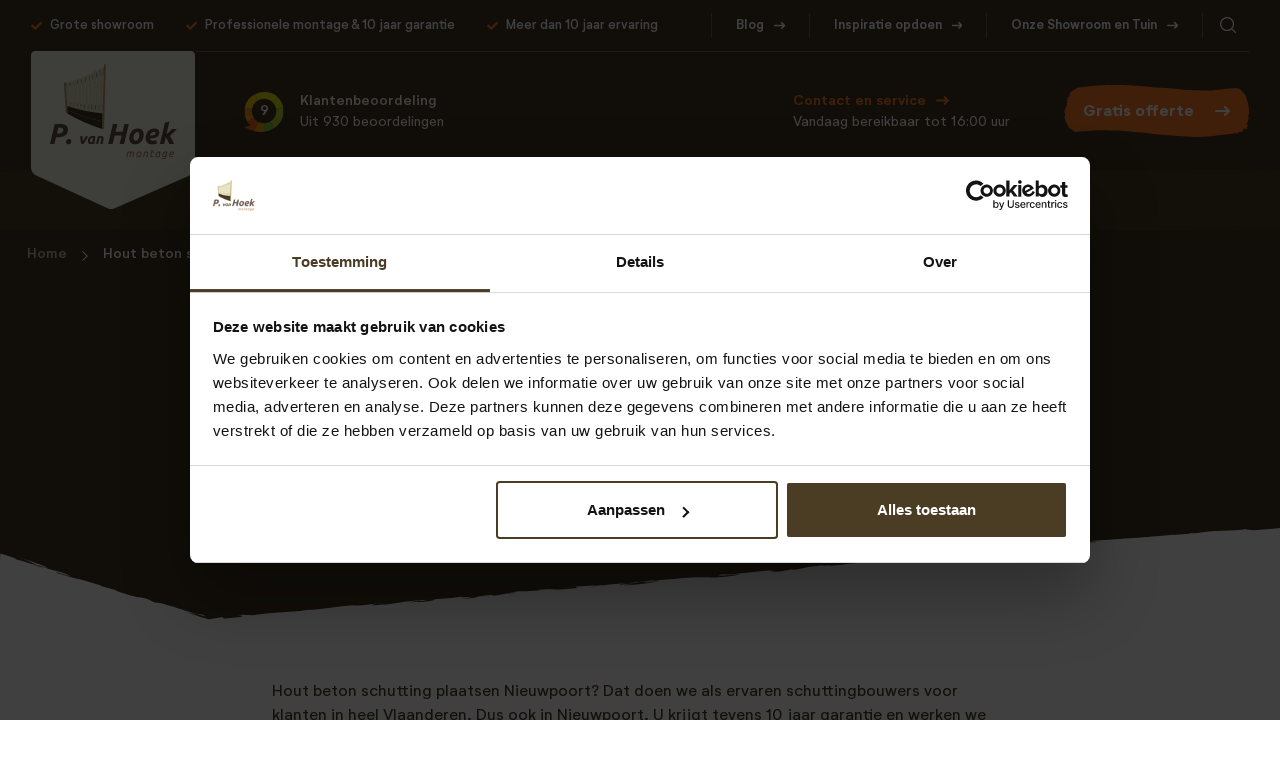

--- FILE ---
content_type: text/html; charset=UTF-8
request_url: https://www.pvanhoekmontage.nl/hout-beton-schutting-plaatsen-nieuwpoort/
body_size: 8493
content:
<!DOCTYPE html>
<html lang="nl-NL">

<head>
    <meta http-equiv="x-ua-compatible" content="ie=edge">
    <meta charset="UTF-8">
    <meta name="author" content="Spits">
    <meta name="format-detection" content="telephone=no">
    <meta name="viewport" content="width=device-width, initial-scale=1, shrink-to-fit=no, maximum-scale=1, viewport-fit=cover">
    <meta name="facebook-domain-verification" content="jwkvsgdy61190jskusbzw4qw8b9w36"/>
    <link rel="apple-touch-icon" sizes="180x180" href="https://www.pvanhoekmontage.nl/wp-content/themes/p-van-hoek-montage/favicon/apple-touch-icon.png">
    <link rel="icon" type="image/png" sizes="32x32" href="https://www.pvanhoekmontage.nl/wp-content/themes/p-van-hoek-montage/favicon/favicon-32x32.png">
    <link rel="icon" type="image/png" sizes="16x16" href="https://www.pvanhoekmontage.nl/wp-content/themes/p-van-hoek-montage/favicon/favicon-16x16.png">
    <link rel="manifest" href="https://www.pvanhoekmontage.nl/wp-content/themes/p-van-hoek-montage/favicon/site.webmanifest">
    <link rel="mask-icon" href="https://www.pvanhoekmontage.nl/wp-content/themes/p-van-hoek-montage/favicon/safari-pinned-tab.svg" color="#FC7C25">
    <meta name="theme-color" content="#FC7C25">
    <meta name="msapplication-TileColor" content="#FC7C25">
    <meta name="msapplication-config" content="https://www.pvanhoekmontage.nl/wp-content/themes/p-van-hoek-montage/favicon/browserconfig.xml">
    <link rel="pingback" href="https://www.pvanhoekmontage.nl/xmlrpc.php">

	
	<meta name='robots' content='index, follow, max-image-preview:large, max-snippet:-1, max-video-preview:-1' />

	<!-- This site is optimized with the Yoast SEO plugin v26.7 - https://yoast.com/wordpress/plugins/seo/ -->
	<title>Hout beton schutting plaatsen Nieuwpoort - P. van Hoek Montage</title>
	<link rel="canonical" href="https://www.pvanhoekmontage.nl/hout-beton-schutting-plaatsen-nieuwpoort/" />
	<meta property="og:locale" content="nl_NL" />
	<meta property="og:type" content="article" />
	<meta property="og:title" content="Hout beton schutting plaatsen Nieuwpoort - P. van Hoek Montage" />
	<meta property="og:description" content="Hout beton schutting plaatsen Nieuwpoort? Dat doen we als ervaren schuttingbouwers voor klanten in heel Vlaanderen. Dus ook in Nieuwpoort. U krijgt tevens 10 jaar garantie en werken we met de juiste keurmerken. Onze ervaren medewerkers plaatsen snel en vakkundig de schutting geheel conform uw wensen. Bovendien hebben we een uitstekende prijs/kwaliteit verhouding. Meer weten [&hellip;]" />
	<meta property="og:url" content="https://www.pvanhoekmontage.nl/hout-beton-schutting-plaatsen-nieuwpoort/" />
	<meta property="og:site_name" content="P. van Hoek Montage" />
	<meta name="twitter:card" content="summary_large_image" />
	<script type="application/ld+json" class="yoast-schema-graph">{"@context":"https://schema.org","@graph":[{"@type":"WebPage","@id":"https://www.pvanhoekmontage.nl/hout-beton-schutting-plaatsen-nieuwpoort/","url":"https://www.pvanhoekmontage.nl/hout-beton-schutting-plaatsen-nieuwpoort/","name":"Hout beton schutting plaatsen Nieuwpoort - P. van Hoek Montage","isPartOf":{"@id":"https://www.pvanhoekmontage.nl/#website"},"datePublished":"2019-10-04T08:27:14+00:00","breadcrumb":{"@id":"https://www.pvanhoekmontage.nl/hout-beton-schutting-plaatsen-nieuwpoort/#breadcrumb"},"inLanguage":"nl-NL","potentialAction":[{"@type":"ReadAction","target":["https://www.pvanhoekmontage.nl/hout-beton-schutting-plaatsen-nieuwpoort/"]}]},{"@type":"BreadcrumbList","@id":"https://www.pvanhoekmontage.nl/hout-beton-schutting-plaatsen-nieuwpoort/#breadcrumb","itemListElement":[{"@type":"ListItem","position":1,"name":"Home","item":"https://www.pvanhoekmontage.nl/"},{"@type":"ListItem","position":2,"name":"Hout beton schutting plaatsen Nieuwpoort"}]},{"@type":"WebSite","@id":"https://www.pvanhoekmontage.nl/#website","url":"https://www.pvanhoekmontage.nl/","name":"P. van Hoek Montage","description":"Professionele montage en scherpe prijzen","potentialAction":[{"@type":"SearchAction","target":{"@type":"EntryPoint","urlTemplate":"https://www.pvanhoekmontage.nl/?s={search_term_string}"},"query-input":{"@type":"PropertyValueSpecification","valueRequired":true,"valueName":"search_term_string"}}],"inLanguage":"nl-NL"}]}</script>
	<!-- / Yoast SEO plugin. -->


<link rel='dns-prefetch' href='//maps.googleapis.com' />
<link rel="alternate" type="application/rss+xml" title="P. van Hoek Montage &raquo; Hout beton schutting plaatsen Nieuwpoort reacties feed" href="https://www.pvanhoekmontage.nl/hout-beton-schutting-plaatsen-nieuwpoort/feed/" />
<link rel="alternate" title="oEmbed (JSON)" type="application/json+oembed" href="https://www.pvanhoekmontage.nl/wp-json/oembed/1.0/embed?url=https%3A%2F%2Fwww.pvanhoekmontage.nl%2Fhout-beton-schutting-plaatsen-nieuwpoort%2F" />
<link rel="alternate" title="oEmbed (XML)" type="text/xml+oembed" href="https://www.pvanhoekmontage.nl/wp-json/oembed/1.0/embed?url=https%3A%2F%2Fwww.pvanhoekmontage.nl%2Fhout-beton-schutting-plaatsen-nieuwpoort%2F&#038;format=xml" />
<style id='wp-img-auto-sizes-contain-inline-css'>
img:is([sizes=auto i],[sizes^="auto," i]){contain-intrinsic-size:3000px 1500px}
/*# sourceURL=wp-img-auto-sizes-contain-inline-css */
</style>

<link rel='stylesheet' id='icons_css-css' href='https://www.pvanhoekmontage.nl/wp-content/plugins/kiyoh-importer/css/icons.css?ver=1.0.0' media='all' />
<link rel='stylesheet' id='style_css-css' href='https://www.pvanhoekmontage.nl/wp-content/plugins/kiyoh-importer/css/style.css?ver=1.0.0' media='all' />
<link rel='stylesheet' id='style-css' href='https://www.pvanhoekmontage.nl/wp-content/themes/p-van-hoek-montage/style.css?ver=1765366904' media='all' />
<script src="https://maps.googleapis.com/maps/api/js?key=AIzaSyAyq_D0GcUlu5b1Qf-IFH_jiZFPHkt7ut0&amp;ver=6.9" id="google-maps-script-js"></script>
<script src="https://www.pvanhoekmontage.nl/wp-includes/js/jquery/jquery.min.js?ver=3.7.1" id="jquery-core-js"></script>
<script src="https://www.pvanhoekmontage.nl/wp-includes/js/jquery/jquery-migrate.min.js?ver=3.4.1" id="jquery-migrate-js"></script>
<script src="https://www.pvanhoekmontage.nl/wp-content/themes/p-van-hoek-montage/js/vendors/js-cookie.min.js?ver=6.9" id="js-cookie-script-js"></script>
<script src="https://www.pvanhoekmontage.nl/wp-content/themes/p-van-hoek-montage/js/vendors/flickity.js?ver=6.9" id="flickity-slider-script-js"></script>
<script src="https://www.pvanhoekmontage.nl/wp-content/themes/p-van-hoek-montage/js/vendors/bootstrap.bundle.min.js?ver=6.9" id="bootstrap-script-js"></script>
<script src="https://www.pvanhoekmontage.nl/wp-content/themes/p-van-hoek-montage/js/vendors/jquery.fancybox.min.js?ver=6.9" id="fancybox-script-js"></script>
<link rel="https://api.w.org/" href="https://www.pvanhoekmontage.nl/wp-json/" /><link rel="alternate" title="JSON" type="application/json" href="https://www.pvanhoekmontage.nl/wp-json/wp/v2/pages/1208" /><link rel="EditURI" type="application/rsd+xml" title="RSD" href="https://www.pvanhoekmontage.nl/xmlrpc.php?rsd" />

<link rel='shortlink' href='https://www.pvanhoekmontage.nl/?p=1208' />
	<!-- Google Tag Manager -->
	<script>(function(w,d,s,l,i){w[l]=w[l]||[];w[l].push({'gtm.start':
	new Date().getTime(),event:'gtm.js'});var f=d.getElementsByTagName(s)[0],
	j=d.createElement(s),dl=l!='dataLayer'?'&l='+l:'';j.async=true;j.src=
	'https://www.googletagmanager.com/gtm.js?id='+i+dl;f.parentNode.insertBefore(j,f);
	})(window,document,'script','dataLayer','GTM-5JCDZHD');</script>
	<!-- End Google Tag Manager -->
<style id='global-styles-inline-css'>
:root{--wp--preset--aspect-ratio--square: 1;--wp--preset--aspect-ratio--4-3: 4/3;--wp--preset--aspect-ratio--3-4: 3/4;--wp--preset--aspect-ratio--3-2: 3/2;--wp--preset--aspect-ratio--2-3: 2/3;--wp--preset--aspect-ratio--16-9: 16/9;--wp--preset--aspect-ratio--9-16: 9/16;--wp--preset--color--black: #000000;--wp--preset--color--cyan-bluish-gray: #abb8c3;--wp--preset--color--white: #ffffff;--wp--preset--color--pale-pink: #f78da7;--wp--preset--color--vivid-red: #cf2e2e;--wp--preset--color--luminous-vivid-orange: #ff6900;--wp--preset--color--luminous-vivid-amber: #fcb900;--wp--preset--color--light-green-cyan: #7bdcb5;--wp--preset--color--vivid-green-cyan: #00d084;--wp--preset--color--pale-cyan-blue: #8ed1fc;--wp--preset--color--vivid-cyan-blue: #0693e3;--wp--preset--color--vivid-purple: #9b51e0;--wp--preset--gradient--vivid-cyan-blue-to-vivid-purple: linear-gradient(135deg,rgb(6,147,227) 0%,rgb(155,81,224) 100%);--wp--preset--gradient--light-green-cyan-to-vivid-green-cyan: linear-gradient(135deg,rgb(122,220,180) 0%,rgb(0,208,130) 100%);--wp--preset--gradient--luminous-vivid-amber-to-luminous-vivid-orange: linear-gradient(135deg,rgb(252,185,0) 0%,rgb(255,105,0) 100%);--wp--preset--gradient--luminous-vivid-orange-to-vivid-red: linear-gradient(135deg,rgb(255,105,0) 0%,rgb(207,46,46) 100%);--wp--preset--gradient--very-light-gray-to-cyan-bluish-gray: linear-gradient(135deg,rgb(238,238,238) 0%,rgb(169,184,195) 100%);--wp--preset--gradient--cool-to-warm-spectrum: linear-gradient(135deg,rgb(74,234,220) 0%,rgb(151,120,209) 20%,rgb(207,42,186) 40%,rgb(238,44,130) 60%,rgb(251,105,98) 80%,rgb(254,248,76) 100%);--wp--preset--gradient--blush-light-purple: linear-gradient(135deg,rgb(255,206,236) 0%,rgb(152,150,240) 100%);--wp--preset--gradient--blush-bordeaux: linear-gradient(135deg,rgb(254,205,165) 0%,rgb(254,45,45) 50%,rgb(107,0,62) 100%);--wp--preset--gradient--luminous-dusk: linear-gradient(135deg,rgb(255,203,112) 0%,rgb(199,81,192) 50%,rgb(65,88,208) 100%);--wp--preset--gradient--pale-ocean: linear-gradient(135deg,rgb(255,245,203) 0%,rgb(182,227,212) 50%,rgb(51,167,181) 100%);--wp--preset--gradient--electric-grass: linear-gradient(135deg,rgb(202,248,128) 0%,rgb(113,206,126) 100%);--wp--preset--gradient--midnight: linear-gradient(135deg,rgb(2,3,129) 0%,rgb(40,116,252) 100%);--wp--preset--font-size--small: 13px;--wp--preset--font-size--medium: 20px;--wp--preset--font-size--large: 36px;--wp--preset--font-size--x-large: 42px;--wp--preset--spacing--20: 0.44rem;--wp--preset--spacing--30: 0.67rem;--wp--preset--spacing--40: 1rem;--wp--preset--spacing--50: 1.5rem;--wp--preset--spacing--60: 2.25rem;--wp--preset--spacing--70: 3.38rem;--wp--preset--spacing--80: 5.06rem;--wp--preset--shadow--natural: 6px 6px 9px rgba(0, 0, 0, 0.2);--wp--preset--shadow--deep: 12px 12px 50px rgba(0, 0, 0, 0.4);--wp--preset--shadow--sharp: 6px 6px 0px rgba(0, 0, 0, 0.2);--wp--preset--shadow--outlined: 6px 6px 0px -3px rgb(255, 255, 255), 6px 6px rgb(0, 0, 0);--wp--preset--shadow--crisp: 6px 6px 0px rgb(0, 0, 0);}:where(.is-layout-flex){gap: 0.5em;}:where(.is-layout-grid){gap: 0.5em;}body .is-layout-flex{display: flex;}.is-layout-flex{flex-wrap: wrap;align-items: center;}.is-layout-flex > :is(*, div){margin: 0;}body .is-layout-grid{display: grid;}.is-layout-grid > :is(*, div){margin: 0;}:where(.wp-block-columns.is-layout-flex){gap: 2em;}:where(.wp-block-columns.is-layout-grid){gap: 2em;}:where(.wp-block-post-template.is-layout-flex){gap: 1.25em;}:where(.wp-block-post-template.is-layout-grid){gap: 1.25em;}.has-black-color{color: var(--wp--preset--color--black) !important;}.has-cyan-bluish-gray-color{color: var(--wp--preset--color--cyan-bluish-gray) !important;}.has-white-color{color: var(--wp--preset--color--white) !important;}.has-pale-pink-color{color: var(--wp--preset--color--pale-pink) !important;}.has-vivid-red-color{color: var(--wp--preset--color--vivid-red) !important;}.has-luminous-vivid-orange-color{color: var(--wp--preset--color--luminous-vivid-orange) !important;}.has-luminous-vivid-amber-color{color: var(--wp--preset--color--luminous-vivid-amber) !important;}.has-light-green-cyan-color{color: var(--wp--preset--color--light-green-cyan) !important;}.has-vivid-green-cyan-color{color: var(--wp--preset--color--vivid-green-cyan) !important;}.has-pale-cyan-blue-color{color: var(--wp--preset--color--pale-cyan-blue) !important;}.has-vivid-cyan-blue-color{color: var(--wp--preset--color--vivid-cyan-blue) !important;}.has-vivid-purple-color{color: var(--wp--preset--color--vivid-purple) !important;}.has-black-background-color{background-color: var(--wp--preset--color--black) !important;}.has-cyan-bluish-gray-background-color{background-color: var(--wp--preset--color--cyan-bluish-gray) !important;}.has-white-background-color{background-color: var(--wp--preset--color--white) !important;}.has-pale-pink-background-color{background-color: var(--wp--preset--color--pale-pink) !important;}.has-vivid-red-background-color{background-color: var(--wp--preset--color--vivid-red) !important;}.has-luminous-vivid-orange-background-color{background-color: var(--wp--preset--color--luminous-vivid-orange) !important;}.has-luminous-vivid-amber-background-color{background-color: var(--wp--preset--color--luminous-vivid-amber) !important;}.has-light-green-cyan-background-color{background-color: var(--wp--preset--color--light-green-cyan) !important;}.has-vivid-green-cyan-background-color{background-color: var(--wp--preset--color--vivid-green-cyan) !important;}.has-pale-cyan-blue-background-color{background-color: var(--wp--preset--color--pale-cyan-blue) !important;}.has-vivid-cyan-blue-background-color{background-color: var(--wp--preset--color--vivid-cyan-blue) !important;}.has-vivid-purple-background-color{background-color: var(--wp--preset--color--vivid-purple) !important;}.has-black-border-color{border-color: var(--wp--preset--color--black) !important;}.has-cyan-bluish-gray-border-color{border-color: var(--wp--preset--color--cyan-bluish-gray) !important;}.has-white-border-color{border-color: var(--wp--preset--color--white) !important;}.has-pale-pink-border-color{border-color: var(--wp--preset--color--pale-pink) !important;}.has-vivid-red-border-color{border-color: var(--wp--preset--color--vivid-red) !important;}.has-luminous-vivid-orange-border-color{border-color: var(--wp--preset--color--luminous-vivid-orange) !important;}.has-luminous-vivid-amber-border-color{border-color: var(--wp--preset--color--luminous-vivid-amber) !important;}.has-light-green-cyan-border-color{border-color: var(--wp--preset--color--light-green-cyan) !important;}.has-vivid-green-cyan-border-color{border-color: var(--wp--preset--color--vivid-green-cyan) !important;}.has-pale-cyan-blue-border-color{border-color: var(--wp--preset--color--pale-cyan-blue) !important;}.has-vivid-cyan-blue-border-color{border-color: var(--wp--preset--color--vivid-cyan-blue) !important;}.has-vivid-purple-border-color{border-color: var(--wp--preset--color--vivid-purple) !important;}.has-vivid-cyan-blue-to-vivid-purple-gradient-background{background: var(--wp--preset--gradient--vivid-cyan-blue-to-vivid-purple) !important;}.has-light-green-cyan-to-vivid-green-cyan-gradient-background{background: var(--wp--preset--gradient--light-green-cyan-to-vivid-green-cyan) !important;}.has-luminous-vivid-amber-to-luminous-vivid-orange-gradient-background{background: var(--wp--preset--gradient--luminous-vivid-amber-to-luminous-vivid-orange) !important;}.has-luminous-vivid-orange-to-vivid-red-gradient-background{background: var(--wp--preset--gradient--luminous-vivid-orange-to-vivid-red) !important;}.has-very-light-gray-to-cyan-bluish-gray-gradient-background{background: var(--wp--preset--gradient--very-light-gray-to-cyan-bluish-gray) !important;}.has-cool-to-warm-spectrum-gradient-background{background: var(--wp--preset--gradient--cool-to-warm-spectrum) !important;}.has-blush-light-purple-gradient-background{background: var(--wp--preset--gradient--blush-light-purple) !important;}.has-blush-bordeaux-gradient-background{background: var(--wp--preset--gradient--blush-bordeaux) !important;}.has-luminous-dusk-gradient-background{background: var(--wp--preset--gradient--luminous-dusk) !important;}.has-pale-ocean-gradient-background{background: var(--wp--preset--gradient--pale-ocean) !important;}.has-electric-grass-gradient-background{background: var(--wp--preset--gradient--electric-grass) !important;}.has-midnight-gradient-background{background: var(--wp--preset--gradient--midnight) !important;}.has-small-font-size{font-size: var(--wp--preset--font-size--small) !important;}.has-medium-font-size{font-size: var(--wp--preset--font-size--medium) !important;}.has-large-font-size{font-size: var(--wp--preset--font-size--large) !important;}.has-x-large-font-size{font-size: var(--wp--preset--font-size--x-large) !important;}
/*# sourceURL=global-styles-inline-css */
</style>
</head>

<body class="wp-singular page-template-default page page-id-1208 wp-theme-p-van-hoek-montage">
	<!-- Google Tag Manager (noscript) -->
	<noscript><iframe src="https://www.googletagmanager.com/ns.html?id=GTM-5JCDZHD"
	height="0" width="0" style="display:none;visibility:hidden"></iframe></noscript>
	<!-- End Google Tag Manager (noscript) -->

<div class="full-screen-menu px-5">
    <nav>
        <div class="product-menu d-flex flex-column align-items-center mb-4">
            <a href="https://www.pvanhoekmontage.nl/schuttingen/" class="text-white px-3 py-2 mb-2 fw-semi-bold">Schuttingen</a>
			            <a href="https://www.pvanhoekmontage.nl/douglas-overkappingen/" class="text-white px-3 py-2 mb-2 fw-semi-bold">Douglas overkappingen</a>
            <a href="https://www.pvanhoekmontage.nl/glazen-schuifwanden/" class="text-white px-3 py-2 mb-2 fw-semi-bold">Glazen schuifwanden</a>
            <a href="https://www.pvanhoekmontage.nl/composiet-schuttingen/" class="text-white px-3 py-2 mb-4 fw-semi-bold">Composiet schuttingen</a>
        </div>
		<div class="menu-hoofdmenu-container"><ul id="menu-hoofdmenu" class="menu list-unstyled d-flex flex-column align-items-center mb-5"><li id="menu-item-29486" class="menu-item menu-item-type-post_type menu-item-object-page menu-item-29486"><a href="https://www.pvanhoekmontage.nl/blog/">Blog</a></li>
<li id="menu-item-379" class="menu-item menu-item-type-post_type_archive menu-item-object-inspiration menu-item-379"><a href="https://www.pvanhoekmontage.nl/inspiratie/">Inspiratie opdoen</a></li>
<li id="menu-item-24" class="menu-item menu-item-type-post_type menu-item-object-page menu-item-24"><a href="https://www.pvanhoekmontage.nl/showtuin/">Onze Showroom en Tuin</a></li>
<li id="menu-item-312" class="d-flex d-md-none menu-item menu-item-type-post_type menu-item-object-page menu-item-312"><a href="https://www.pvanhoekmontage.nl/contact/">Contact en service</a></li>
</ul></div>        <a href="https://www.pvanhoekmontage.nl/gratis-offerte/" class="btn btn-primary"><span>Gratis offerte</span></a>
    </nav>
</div>

<header>
    <div class="container px-0 px-md-3">
        <nav class="navbar navbar-expand-lg navbar-light flex-wrap p-0">
            <div class="header-top d-flex justify-content-center align-items-center justify-content-md-end justify-content-lg-between w-100 py-3 py-md-2">

				                    <div class="usps flex-fill">
                        <ul class="usps-loop list-unstyled mb-0">
							
                                <li class="usp d-flex align-items-center text-nowrap">
                                    <i class="fas fa-check fa-sm text-primary me-2"></i><span class="fw-medium text-white">Grote showroom</span>
                                </li>

							
                                <li class="usp d-flex align-items-center text-nowrap">
                                    <i class="fas fa-check fa-sm text-primary me-2"></i><span class="fw-medium text-white">Professionele montage & 10 jaar garantie</span>
                                </li>

							
                                <li class="usp d-flex align-items-center text-nowrap">
                                    <i class="fas fa-check fa-sm text-primary me-2"></i><span class="fw-medium text-white">Meer dan 10 jaar ervaring</span>
                                </li>

							                        </ul>
                    </div>
				
                <div class="d-flex align-items-center">
					<div class="menu-hoofdmenu-container"><ul id="menu-hoofdmenu-1" class="menu list-unstyled d-none d-md-flex flex-shrink-0 mb-0 ms-auto"><li class="menu-item menu-item-type-post_type menu-item-object-page menu-item-29486"><a href="https://www.pvanhoekmontage.nl/blog/">Blog</a></li>
<li class="menu-item menu-item-type-post_type_archive menu-item-object-inspiration menu-item-379"><a href="https://www.pvanhoekmontage.nl/inspiratie/">Inspiratie opdoen</a></li>
<li class="menu-item menu-item-type-post_type menu-item-object-page menu-item-24"><a href="https://www.pvanhoekmontage.nl/showtuin/">Onze Showroom en Tuin</a></li>
<li class="d-flex d-md-none menu-item menu-item-type-post_type menu-item-object-page menu-item-312"><a href="https://www.pvanhoekmontage.nl/contact/">Contact en service</a></li>
</ul></div>
                    <button class="btn btn-link text-white d-none d-md-inline-flex align-items-center ps-3" type="button" data-bs-toggle="offcanvas" data-bs-target="#SearchOffCanvas" aria-controls="SearchOffCanvas">
                        <i class="svg-icon__search"></i>
                    </button>
                </div>
            </div>
            <div class="header-middle d-flex w-100 ps-3 ps-md-0">
                <a class="navbar-brand mt-n3 mt-md-0 me-0" href="https://www.pvanhoekmontage.nl">
					                        <img src="https://www.pvanhoekmontage.nl/wp-content/themes/p-van-hoek-montage/images/logo/logo-default.svg" alt="P. van Hoek Montage B.V.">
					
                </a>
                <div class="d-flex justify-content-between align-items-center flex-grow-1 next-to-navbar-brand py-3 py-md-0 ps-0 ps-md-4 ps-lg-5 pe-3 pe-md-0">
                    <a href="https://www.pvanhoekmontage.nl/beoordelingen/" class="klantenvertellen-widget d-flex align-items-center px-3 px-md-0">
                        <div class="d-flex justify-content-center align-items-center me-2 me-sm-3">
                            <img src="https://www.pvanhoekmontage.nl/wp-content/themes/p-van-hoek-montage/images/klantenvertellen.svg" alt="Klantenvertellen">
                            <span class="number position-absolute text-white fw-medium">9</span>
                        </div>
                        <div>
                            <p class="fw-medium text-white d-none d-md-block mb-n1 mb-sm-0">Klantenbeoordeling</p>
                            <span class="text-white d-none d-md-block">Uit 930 beoordelingen</span>
                            <p class="d-md-none d-block h5 text-white fw-bold mb-0">930 Reviews</p>
                        </div>
                    </a>
                    <div class="d-flex d-md-none align-items-center">
                        <button class="btn btn-link text-white d-md-none d-inline-flex align-items-center px-3" type="button" data-bs-toggle="offcanvas" data-bs-target="#SearchOffCanvas" aria-controls="SearchOffCanvas">
                            <i class="svg-icon__search"></i>
                        </button>
                        <div class="hamburger d-flex d-md-none">
                            <div></div>
                            <div></div>
                            <div></div>
                        </div>
                    </div>
                    <div class="d-none d-md-flex align-items-center">
						<button class="contact-dropdown d-none d-md-block me-0 me-lg-5 text-start ">
    <span class="fw-semi-bold arrow-right-primary text-primary">Contact en service</span>
    <span class="text-white d-block opening-hours-today"></span>

    <div class="dropdown bg-white rounded p-3">
        <div class="d-flex">
            <a href="tel:077-  206 5000" class="bg-lightgrey p-3 rounded-sm d-flex flex-column justify-content-center align-items-center flex-shrink-0 arrow-right-dark me-3">
                <i class="icon-mobile svg-icon mb-2"></i>
                <span class="small text-dark text-center d-block">
                    <span class="fw-bold">Bel ons</span><br>
                    077-  206 5000                </span>
            </a>
            <a href="" target="_blank" class="bg-lightgrey p-3 rounded-sm d-flex flex-column justify-content-center align-items-center flex-shrink-0 arrow-right-dark">
                <i class="icon-whatsapp svg-icon mb-2"></i>
                <span class="small text-dark text-center d-block">
                    <span class="fw-bold">WhatsApp</span><br>
                    Stuur een berichtje
                </span>
            </a>
        </div>
        <a href="https://www.pvanhoekmontage.nl/contact/" class="mt-3 btn btn-secondary btn-sm text-white arrow-right-white">Contact en veelgestelde vragen</a>
    </div>
</button>                        <a href="https://www.pvanhoekmontage.nl/gratis-offerte/" class="btn btn-primary d-none d-lg-inline-block"><span>Gratis offerte</span></a>
                    </div>
                </div>
            </div>
        </nav>

    </div>
    <div class="header-bottom bg-dark d-none d-md-block">
        <div class="container">
            <div class="d-flex flex-wrap justify-content-end justify-content-lg-center ps-5 ps-md-0 ms-5 ms-lg-0">
                <a href="https://www.pvanhoekmontage.nl/schuttingen/" class="text-white px-3 px-md-4 py-2 py-md-3 fw-semi-bold text-nowrap">Schuttingen</a>
                <a href="https://www.pvanhoekmontage.nl/douglas-overkappingen/" class="text-white px-3 px-md-4 py-2 py-md-3 fw-semi-bold text-nowrap">Douglas overkappingen</a>
				                <a href="https://www.pvanhoekmontage.nl/glazen-schuifwanden/" class="text-white px-3 px-md-4 py-2 py-md-3 fw-semi-bold text-nowrap">Glazen schuifwanden</a>
                <a href="https://www.pvanhoekmontage.nl/composiet-schuttingen/" class="text-white px-3 px-3 px-md-4 py-2 py-md-3 fw-semi-bold text-nowrap d-none d-lg-inline-block">Composiet schuttingen</a>
            </div>
        </div>
    </div>
	        <div class="container d-none d-lg-block">
			<div id="breadcrumbs" class="d-flex justify-content-start pt-3 small"><span><span><a href="https://www.pvanhoekmontage.nl/">Home</a></span> <svg version="1.1" id="Laag_1" xmlns="http://www.w3.org/2000/svg" xmlns:xlink="http://www.w3.org/1999/xlink" x="0px" y="0px"width="6.1px" height="9.7px" viewBox="0 0 6.1 9.7" style="enable-background:new 0 0 6.1 9.7;" xml:space="preserve"><style type="text/css">.st0{fill:#FFFFFF;}</style><polygon class="st0" points="0.7,9.7 0,9 4.6,4.9 0,0.7 0.7,0 6.1,4.9 "/></svg> <span class="breadcrumb_last" aria-current="page">Hout beton schutting plaatsen Nieuwpoort</span></span></div>        </div>
	</header>

    <div class="fixed-header">

		            <div class="header-middle py-2 py-md-0">
                <nav class="navbar navbar-expand-lg navbar-light flex-wrap p-0">
                    <div class="container d-flex justify-content-between align-items-center px-3 px-md-0 py-0">
                        <a class="navbar-brand mt-n2 mt-md-0" href="https://www.pvanhoekmontage.nl">
                            <img src="https://www.pvanhoekmontage.nl/wp-content/themes/p-van-hoek-montage/images/logo-small.svg" class="w-100" alt="P. van Hoek Montage B.V.">
                        </a>
                        <div class="d-flex justify-content-end justify-content-md-between align-items-center flex-grow-1 next-to-navbar-brand py-3">
                            <div></div>

                            <div class="d-none d-xl-flex justify-content-end justify-content-md-center">
                                <a href="https://www.pvanhoekmontage.nl/schuttingen/" class="text-white px-3 px-md-4 py-2 py-md-3 fw-semi-bold text-nowrap">Schuttingen</a>
                                <a href="https://www.pvanhoekmontage.nl/douglas-overkappingen/" class="text-white px-3 py-2 py-md-3 fw-semi-bold text-nowrap">Douglas overkappingen</a>
								                                <a href="https://www.pvanhoekmontage.nl/glazen-schuifwanden/" class="text-white px-3 py-2 py-md-3 fw-semi-bold text-nowrap">Glazen schuifwanden</a>
                                <a href="https://www.pvanhoekmontage.nl/composiet-schuttingen/" class="text-white px-3 py-2 py-md-3 fw-semi-bold text-nowrap d-none d-lg-inline-block">Composiet schuttingen</a>
                            </div>

                            <div class="hamburger d-flex d-md-none">
                                <div></div>
                                <div></div>
                                <div></div>
                            </div>
                            <div class="d-none d-md-flex align-items-center">
								<button class="contact-dropdown d-none d-md-block me-0 me-lg-5 text-start ">
    <span class="fw-semi-bold arrow-right-primary text-primary">Contact en service</span>
    <span class="text-white d-block opening-hours-today"></span>

    <div class="dropdown bg-white rounded p-3">
        <div class="d-flex">
            <a href="tel:077-  206 5000" class="bg-lightgrey p-3 rounded-sm d-flex flex-column justify-content-center align-items-center flex-shrink-0 arrow-right-dark me-3">
                <i class="icon-mobile svg-icon mb-2"></i>
                <span class="small text-dark text-center d-block">
                    <span class="fw-bold">Bel ons</span><br>
                    077-  206 5000                </span>
            </a>
            <a href="" target="_blank" class="bg-lightgrey p-3 rounded-sm d-flex flex-column justify-content-center align-items-center flex-shrink-0 arrow-right-dark">
                <i class="icon-whatsapp svg-icon mb-2"></i>
                <span class="small text-dark text-center d-block">
                    <span class="fw-bold">WhatsApp</span><br>
                    Stuur een berichtje
                </span>
            </a>
        </div>
        <a href="https://www.pvanhoekmontage.nl/contact/" class="mt-3 btn btn-secondary btn-sm text-white arrow-right-white">Contact en veelgestelde vragen</a>
    </div>
</button>                            </div>
                        </div>
                    </div>
                </nav>
            </div>
		    </div>


<div class="offcanvas offcanvas-end" data-bs-backdrop="static" tabindex="-1" id="SearchOffCanvas">
    <div class="offcanvas-header align-items-center">
        <h5 class="offcanvas-title mb-0">Zoeken</h5>
        <button type="button" class="btn-close" data-bs-dismiss="offcanvas" aria-label="Close"></button>
    </div>
    <div class="offcanvas-body">
        <div>
            <form id="searchForm" action="/" role="search" method="get">
                <div class="form-group d-flex">
                    <input type="search" class="form-control pe-0" name="s" placeholder="Zoeken">
                    <button class="btn btn-link">
                        <i class="svg-icon__search"></i>
                    </button>
                </div>

                <div class="dropdown-menu w-100 border-0">
                    <div class="preloader">
                        <div class="spinner-border" role="status">
                            <span class="visually-hidden">Loading...</span>
                        </div>
                    </div>
                </div>
            </form>
        </div>
    </div>
</div>


<main>

    <section class="row-type-intro">
        <div class="container position-relative">
            <div class="row justify-content-center">
                <div class="col-lg-8">
                    <h1 class="text-center text-white mb-4">Hout beton schutting plaatsen Nieuwpoort</h1>
                </div>
                <div class="col-lg-6">
                                    </div>
            </div>
        </div>
    </section>

    <section class="row-type-text overflow-hidden py-5">
        <div class="container">
            <div class="row justify-content-center">
                <div class="col-lg-8">
                    <p>Hout beton schutting plaatsen Nieuwpoort? Dat doen we als ervaren schuttingbouwers voor klanten in heel Vlaanderen. Dus ook in Nieuwpoort. U krijgt tevens 10 jaar garantie en werken we met de juiste keurmerken. Onze ervaren medewerkers plaatsen snel en vakkundig de schutting geheel conform uw wensen. Bovendien hebben we een uitstekende prijs/kwaliteit verhouding. Meer weten of vrijblijvend advies nodig? Neem vrijblijvend met ons contact op. Telefonisch zijn we te bereiken op <strong>00-31-6-2418-3717</strong> of via <strong><a href=mailto:info@pvanhoekmontage.nl">info@pvanhoekmontage.nl </a></strong> Ook kunt u direct een <a href="http://www.pvanhoekmontage.nl/offerte/"><strong><u>offerte schutting plaatsen</u></strong></a> aanvragen. We helpen u graag! &#8220;</p>
                </div>
            </div>
        </div>
    </section>

</main>


<footer class="bg-light">
    <div class="footer-top">
        <div class="container position-relative">
            <div class="row justify-content-lg-between">
                <div class="col-6 col-lg-auto order-1">
                    <img src="https://www.pvanhoekmontage.nl/wp-content/themes/p-van-hoek-montage/images/employee.png" class="employee" alt="P. van Hoek monteur">
                </div>
                <div class="col-lg-8 order-3 order-lg-2 pt-5 pt-lg-4 pb-lg-0 pb-sm-5 ps-xl-5">
                    <div class="row">
                                                    <div class="col-md-6 mb-4">
                                <a href="mailto:info@pvanhoekmontage.nl" class="d-flex text-dark">
                                    <i class="icon-mail svg-icon me-3"></i>
                                    <div>
                                        <span class="fw-bold">Stuur een mail</span><br>
                                        <span class="arrow-right-dark">info@pvanhoekmontage.nl</span>
                                    </div>
                                </a>
                            </div>
                                                                            <div class="col-md-6 mb-4">
                                <a href="tel:077-  206 5000" class="d-flex text-dark">
                                    <i class="icon-mobile svg-icon me-3"></i>
                                    <div>
                                        <span class="fw-bold">Bel ons</span><br>
                                        <span class="arrow-right-dark">077-  206 5000</span>
                                    </div>
                                </a>
                            </div>
                                                                            <div class="col-md-6 mb-4">
                                <a href="https://www.facebook.com/pvanhoekmontage" target="_blank" class="d-flex text-dark">
                                    <i class="icon-facebook svg-icon me-3"></i>
                                    <div>
                                        <span class="fw-bold">Stel je vraag gemakkelijk</span><br>
                                        <span class="arrow-right-dark">op Facebook</span>
                                    </div>
                                </a>
                            </div>
                                                                    </div>
                </div>
                <div class="col-6 col-lg-auto px-0 order-2 order-lg-3">
                    <a href="https://www.pvanhoekmontage.nl/beoordelingen/" class="klantenvertellen-widget d-flex flex-column justify-content-center align-items-center text-center">
                        <div class="d-flex justify-content-center align-items-center mb-1">
                            <img src="https://www.pvanhoekmontage.nl/wp-content/themes/p-van-hoek-montage/images/klantenvertellen.svg" alt="Klantenvertellen">
                            <span class="number position-absolute text-dark fw-medium">9</span>
                        </div>
                        <div class="py-2">
                            <i class="fas fa-star text-warning me-1"></i><i class="fas fa-star text-warning me-1"></i><i class="fas fa-star text-warning me-1"></i><i class="fas fa-star text-warning me-1"></i><i class="fas fa-star-half-alt text-warning me-1"></i>                        </div>
                        <p class="small fw-medium text-dark">Klanten beoordelen <br>ons een: 9 uit de 930<br> beoordelingen</p>
                    </a>
                </div>
            </div>
        </div>
    </div>
    <div class="seo-menu pb-5">
        <div class="container pt-5">
            <div class="row justify-content-lg-between">
                <div class="col-md-3 col-lg-auto col-sm-6">
                    <h6 class="text-primary"><a href="https://www.pvanhoekmontage.nl/schuttingen/">Schuttingen</a></h6>
                    <div class="menu-footer-kolom-1-container"><ul id="menu-footer-kolom-1" class="menu list-unstyled mb-0"><li id="menu-item-26012" class="menu-item menu-item-type-post_type menu-item-object-fence menu-item-26012"><a href="https://www.pvanhoekmontage.nl/schuttingen/hout-beton-grenen/">Hout-beton schutting Grenen</a></li>
<li id="menu-item-26013" class="menu-item menu-item-type-post_type menu-item-object-fence menu-item-26013"><a href="https://www.pvanhoekmontage.nl/schuttingen/hout-beton-nobifix/">Hout-beton schutting Nobifix</a></li>
<li id="menu-item-26014" class="menu-item menu-item-type-post_type menu-item-object-fence menu-item-26014"><a href="https://www.pvanhoekmontage.nl/schuttingen/hout-beton-douglas/">Hout-beton schutting Douglas</a></li>
<li id="menu-item-26017" class="menu-item menu-item-type-post_type menu-item-object-fence menu-item-26017"><a href="https://www.pvanhoekmontage.nl/schuttingen/hout-beton-grenen-zwart/">Hout-beton schutting Grenen Zwart</a></li>
<li id="menu-item-26018" class="menu-item menu-item-type-post_type menu-item-object-fence menu-item-26018"><a href="https://www.pvanhoekmontage.nl/schuttingen/hout-beton-hardhout/">Hout-beton schutting Hardhout</a></li>
<li id="menu-item-26019" class="menu-item menu-item-type-post_type menu-item-object-fence menu-item-26019"><a href="https://www.pvanhoekmontage.nl/schuttingen/hout-beton-redwood/">Hout-beton schutting Redwood</a></li>
</ul></div>                </div>
                <div class="col-md-3 col-lg-auto col-sm-6">
                    <h6 class="text-primary"><a href="https://www.pvanhoekmontage.nl/douglas-overkappingen/">Overkappingen</a></h6>
                    <div class="menu-footer-kolom-2-container"><ul id="menu-footer-kolom-2" class="menu list-unstyled mb-0"><li id="menu-item-26020" class="menu-item menu-item-type-post_type menu-item-object-page menu-item-26020"><a href="https://www.pvanhoekmontage.nl/douglas-overkappingen/">Douglas Overkappingen</a></li>
</ul></div>                </div>
                <div class="col-md-3 col-lg-auto col-sm-6">
                    <h6 class="text-primary"><a href="https://www.pvanhoekmontage.nl/glazen-schuifwanden/">Glazen schuifwanden</a></h6>
                    <div class="menu-footer-kolom-3-container"><ul id="menu-footer-kolom-3" class="menu list-unstyled mb-0"><li id="menu-item-26022" class="menu-item menu-item-type-post_type menu-item-object-page menu-item-26022"><a href="https://www.pvanhoekmontage.nl/glazen-schuifwanden/">Glazen schuifwanden</a></li>
</ul></div>                </div>
                <div class="col-md-3 col-lg-auto col-sm-6">
                    <h6 class="text-primary"><a href="https://www.pvanhoekmontage.nl/contact/">Werkgebied</a></h6>
                    <div class="menu-footer-kolom-4-container"><ul id="menu-footer-kolom-4" class="menu list-unstyled mb-0"><li id="menu-item-546" class="menu-item menu-item-type-custom menu-item-object-custom menu-item-546"><a target="_blank" href="https://www.klantenvertellen.nl/add-review/1039700/p_van_hoek_montage?lang=nl">Laat een recensie achter</a></li>
<li id="menu-item-26023" class="menu-item menu-item-type-post_type menu-item-object-page menu-item-26023"><a href="https://www.pvanhoekmontage.nl/contact/">Contact en service</a></li>
<li id="menu-item-26026" class="menu-item menu-item-type-post_type menu-item-object-page menu-item-26026"><a href="https://www.pvanhoekmontage.nl/ons-bedrijf/">Ons bedrijf</a></li>
<li id="menu-item-26027" class="menu-item menu-item-type-post_type menu-item-object-page menu-item-26027"><a href="https://www.pvanhoekmontage.nl/showtuin/">Onze Showroom en Tuin</a></li>
<li id="menu-item-29471" class="menu-item menu-item-type-post_type menu-item-object-page menu-item-29471"><a href="https://www.pvanhoekmontage.nl/blog/">Blog</a></li>
</ul></div>                </div>
            </div>
        </div>
    </div>

    <div class="footer-bottom bg-dark py-2 text-white">
        <div class="container">
            <div class="row align-items-center">
                <div class="col-auto order-sm-1 order-2">
                    <span class="copyright fw-bold small">&copy; 2026 P. van Hoek Montage B.V.</span>
                </div>
                <div class="col-sm-auto order-sm-2 order-1">
                    <ul class="d-flex list-unstyled mb-0 small">
                                                    <li class="me-3"><a href="https://www.pvanhoekmontage.nl/privacybeleid/" >Privacyverklaring</a></li>
                                                <li class="me-3"><a href="https://www.pvanhoekmontage.nl/disclaimer/" >Disclaimer</a></li>
                    </ul>
                </div>
            </div>
        </div>
    </div>
</footer>



<script type="speculationrules">
{"prefetch":[{"source":"document","where":{"and":[{"href_matches":"/*"},{"not":{"href_matches":["/wp-*.php","/wp-admin/*","/wp-content/uploads/*","/wp-content/*","/wp-content/plugins/*","/wp-content/themes/p-van-hoek-montage/*","/*\\?(.+)"]}},{"not":{"selector_matches":"a[rel~=\"nofollow\"]"}},{"not":{"selector_matches":".no-prefetch, .no-prefetch a"}}]},"eagerness":"conservative"}]}
</script>
	<script type="application/ld+json">
    {
        "@context": "http:\/\/schema.org",
        "@type": "LocalBusiness",
        "name": "P. van Hoek Montage B.V.",
        "url": "https://www.pvanhoekmontage.nl",
        "image": "https://www.pvanhoekmontage.nl/wp-content/themes/p-van-hoek-montage/images/logo/logo-default.svg",
		"telephone": "077-  206 5000",
		"email": "info@pvanhoekmontage.nl",
        "address": {
            "@type": "PostalAddress",
            "streetAddress": "Tiendschuur 1",
            "postalCode": "5768 SB",
            "addressLocality": "Meijel",
            "addressCountry": "NL"
        },
        "aggregateRating": {
            "@type": "AggregateRating",
            "bestRating": 10,
            "ratingValue": 9.0,
            "reviewCount": 930        }
    }
	</script>
<script src="https://www.pvanhoekmontage.nl/wp-content/themes/p-van-hoek-montage/js/google-maps-init.js?v2&amp;ver=6.9" id="google-maps-init-script-js"></script>
<script src="https://www.pvanhoekmontage.nl/wp-content/themes/p-van-hoek-montage/js/cookie-preferences.js?ver=6.9" id="cookie-preferences-script-js"></script>
<script id="opening-hours-js-before">
var opening_hours = {"days":{"monday":{"closed":false,"opening_time":"09:00","closing_time":"16:00"},"tuesday":{"closed":false,"opening_time":"09:00","closing_time":"16:00"},"wednesday":{"closed":false,"opening_time":"09:00","closing_time":"16:00"},"thursday":{"closed":false,"opening_time":"09:00","closing_time":"16:00"},"friday":{"closed":false,"opening_time":"09:00","closing_time":"16:00"},"saturday":{"closed":false,"opening_time":"09:00","closing_time":"16:00"},"sunday":{"closed":true,"opening_time":"","closing_time":""}},"exceptions":"Op zaterdag zijn wij om de week open."};
//# sourceURL=opening-hours-js-before
</script>
<script src="https://www.pvanhoekmontage.nl/wp-content/themes/p-van-hoek-montage/js/opening-hours.js?ver=6.9" id="opening-hours-js"></script>
<script src="https://www.pvanhoekmontage.nl/wp-content/themes/p-van-hoek-montage/js/product-configurator.js?ver=6.9" id="configurator-hours-js"></script>
<script id="script-js-extra">
var ajax_props = {"ajax_url":"https://www.pvanhoekmontage.nl/wp-admin/admin-ajax.php","nonce":"8b320144f0"};
//# sourceURL=script-js-extra
</script>
<script src="https://www.pvanhoekmontage.nl/wp-content/themes/p-van-hoek-montage/js/functions.js?ver=1765366904" id="script-js"></script>

</body>

</html>

<!-- Page cached by LiteSpeed Cache 7.7 on 2026-01-17 21:12:55 -->

--- FILE ---
content_type: text/css
request_url: https://www.pvanhoekmontage.nl/wp-content/plugins/kiyoh-importer/css/style.css?ver=1.0.0
body_size: 1043
content:
:root {
    --review-card-bg: #f9fafb;
    --review-badge-bg: #DBEAFE;
    --review-badge-color: #1E40AF;
}

.row-type-kiyoh-default .logo {
    width: 6rem;
}

.row-type-kiyoh-default .card {
    background-color: var(--review-card-bg);
}

.row-type-kiyoh-default .card .title::after {
    content: '';
    position: absolute;
    bottom: 1.5rem;
    right: 1.5rem;
    background-image: url("data:image/svg+xml,%3Csvg xmlns='http://www.w3.org/2000/svg' id='Laag_2' data-name='Laag 2' viewBox='0 0 97.22 96.3'%3E%3Cdefs%3E%3Cstyle%3E .cls-1 %7B fill: %23dd6826; %7D .cls-2 %7B fill: %23d0380d; %7D .cls-3 %7B fill: %23e7df09; %7D .cls-4 %7B fill: %23ffca12; %7D .cls-5 %7B fill: %2368b03d; %7D .cls-6 %7B fill: %2394be1c; %7D .cls-7 %7B fill: %23ed9c00; %7D .cls-8 %7B fill: %23cad229; %7D .cls-9 %7B fill: %23dc892a; %7D %3C/style%3E%3C/defs%3E%3Cg id='Laag_1-2' data-name='Laag 1'%3E%3Cg%3E%3Cpath class='cls-4' d='M34.22,19.82l-7.56-14.48C14.05,11.93,4.78,24.07,2.13,38.55l16.5,3.04c1.48-9.47,7.41-17.47,15.59-21.77'/%3E%3Cpath class='cls-9' d='M18.27,46.23c0-1.58.12-3.12.36-4.63l-16.5-3.04c-.48,2.6-.74,5.27-.77,7.99-.04,3.82.37,7.53,1.18,11.09l16.7-3.84c-.64-2.42-.97-4.95-.97-7.57'/%3E%3Cpath class='cls-7' d='M19.24,53.8l-16.7,3.84c1.17,5.12,3.19,9.93,5.88,14.27l14.82-9.19c-1.79-2.7-3.16-5.7-4-8.92'/%3E%3Cpath class='cls-2' d='M23.24,62.72l-14.82,9.19c2.19,3.52,4.82,6.73,7.84,9.56-8.09,2.52-16.26,3.69-16.26,3.69.34.32,9.54,6.58,24,9.57l11.11-21.65c-4.82-2.34-8.92-5.93-11.87-10.36'/%3E%3Cpath class='cls-6' d='M48.45,76.05v19.67c4.27-.54,8.71-1.48,13.3-2.94v-.03c4.06-1.2,7.9-2.96,11.43-5.18l-9.67-15.82c-4.4,2.67-9.56,4.23-15.07,4.29'/%3E%3Cpath class='cls-1' d='M48.09,76.05c-4.65,0-9.06-1.06-12.98-2.97l-11.11,21.65c7.04,1.46,15.34,2.14,24.45.99v-19.67c-.12,0-.24,0-.36,0'/%3E%3Cpath class='cls-8' d='M77.91,46.23c0,10.82-5.77,20.3-14.39,25.52l9.67,15.82c6.69-4.21,12.28-10.1,16.19-17.06l.02-.05c3.81-6.79,6.04-14.58,6.13-22.82.04-3.6-.32-7.1-1.05-10.47l-17.06,3.68c.32,1.75.49,3.54.49,5.38'/%3E%3Cpath class='cls-3' d='M49,0c-8.06-.09-15.67,1.84-22.35,5.34l7.56,14.48c4.15-2.18,8.86-3.42,13.87-3.42,14.64,0,26.81,10.54,29.34,24.45l17.06-3.68C89.98,16.14,71.42.26,49,0'/%3E%3Cpath class='cls-5' d='M46.83,44.12l-8.56-12.83h-14.64l20.69,31.89,12-.04c6.58-32.04,14.66-47.97,40.9-59.58-24.07.74-43.62,18.55-50.39,40.55'/%3E%3C/g%3E%3C/g%3E%3C/svg%3E");
    background-size: contain;
    background-repeat: no-repeat;
    background-position: right bottom;
    width: 1.25rem;
    height: 1.25rem;
}

.row-type-kiyoh-default .card .badge {
    height: 2rem;
    font-size: 0.9rem;
}

.row-type-kiyoh-default .badge {
    background-color: var(--review-badge-bg);
    color: var(--review-badge-color);
    font-size: 1.125rem;
    line-height: 1.2;
    font-weight: 600;
}

.row-type-kiyoh-default .stats small, .row-type-kiyoh-default .stats .stars {
    position: relative;
    color: #6b7280;
}

.row-type-kiyoh-default .widget-bg {
    background-color: var(--review-card-bg);
    border-radius: 0.5rem;
}

.row-type-kiyoh-default .stats small::before, .row-type-kiyoh-default .stats .stars::before {
    content: '';
    position: absolute;
    top: 50%;
    left: 0.5rem;
    background-color: #111827;
    width: 0.25rem;
    height: 0.25rem;
    transform: translateY(-50%);
    border-radius: 100rem;
}

.review-widget .favicon {
    width: 1.25rem;
    height: 1.25rem;
}   

.review-widget {
    position: relative;
}

.review-widget-kiyoh::before {
    content: '';
    position: absolute;
    top: 50%;
    left: 0;
    transform: translateY(-50%);
    background-image: url("data:image/svg+xml,%3Csvg xmlns='http://www.w3.org/2000/svg' id='Laag_2' data-name='Laag 2' viewBox='0 0 97.22 96.3'%3E%3Cdefs%3E%3Cstyle%3E .cls-1 %7B fill: %23dd6826; %7D .cls-2 %7B fill: %23d0380d; %7D .cls-3 %7B fill: %23e7df09; %7D .cls-4 %7B fill: %23ffca12; %7D .cls-5 %7B fill: %2368b03d; %7D .cls-6 %7B fill: %2394be1c; %7D .cls-7 %7B fill: %23ed9c00; %7D .cls-8 %7B fill: %23cad229; %7D .cls-9 %7B fill: %23dc892a; %7D %3C/style%3E%3C/defs%3E%3Cg id='Laag_1-2' data-name='Laag 1'%3E%3Cg%3E%3Cpath class='cls-4' d='M34.22,19.82l-7.56-14.48C14.05,11.93,4.78,24.07,2.13,38.55l16.5,3.04c1.48-9.47,7.41-17.47,15.59-21.77'/%3E%3Cpath class='cls-9' d='M18.27,46.23c0-1.58.12-3.12.36-4.63l-16.5-3.04c-.48,2.6-.74,5.27-.77,7.99-.04,3.82.37,7.53,1.18,11.09l16.7-3.84c-.64-2.42-.97-4.95-.97-7.57'/%3E%3Cpath class='cls-7' d='M19.24,53.8l-16.7,3.84c1.17,5.12,3.19,9.93,5.88,14.27l14.82-9.19c-1.79-2.7-3.16-5.7-4-8.92'/%3E%3Cpath class='cls-2' d='M23.24,62.72l-14.82,9.19c2.19,3.52,4.82,6.73,7.84,9.56-8.09,2.52-16.26,3.69-16.26,3.69.34.32,9.54,6.58,24,9.57l11.11-21.65c-4.82-2.34-8.92-5.93-11.87-10.36'/%3E%3Cpath class='cls-6' d='M48.45,76.05v19.67c4.27-.54,8.71-1.48,13.3-2.94v-.03c4.06-1.2,7.9-2.96,11.43-5.18l-9.67-15.82c-4.4,2.67-9.56,4.23-15.07,4.29'/%3E%3Cpath class='cls-1' d='M48.09,76.05c-4.65,0-9.06-1.06-12.98-2.97l-11.11,21.65c7.04,1.46,15.34,2.14,24.45.99v-19.67c-.12,0-.24,0-.36,0'/%3E%3Cpath class='cls-8' d='M77.91,46.23c0,10.82-5.77,20.3-14.39,25.52l9.67,15.82c6.69-4.21,12.28-10.1,16.19-17.06l.02-.05c3.81-6.79,6.04-14.58,6.13-22.82.04-3.6-.32-7.1-1.05-10.47l-17.06,3.68c.32,1.75.49,3.54.49,5.38'/%3E%3Cpath class='cls-3' d='M49,0c-8.06-.09-15.67,1.84-22.35,5.34l7.56,14.48c4.15-2.18,8.86-3.42,13.87-3.42,14.64,0,26.81,10.54,29.34,24.45l17.06-3.68C89.98,16.14,71.42.26,49,0'/%3E%3Cpath class='cls-5' d='M46.83,44.12l-8.56-12.83h-14.64l20.69,31.89,12-.04c6.58-32.04,14.66-47.97,40.9-59.58-24.07.74-43.62,18.55-50.39,40.55'/%3E%3C/g%3E%3C/g%3E%3C/svg%3E");
    background-size: contain;
    background-repeat: no-repeat;
    background-position: center;
    width: 1.25rem;
    height: 1.25rem;
}   

.review-widget i {
    display: flex;
    align-items: center;
}

.review-widget .review-count {
    font-size: 0.75rem;
}

--- FILE ---
content_type: image/svg+xml
request_url: https://www.pvanhoekmontage.nl/wp-content/themes/p-van-hoek-montage/images/klantenvertellen.svg
body_size: 708
content:
<svg id="Group_12" data-name="Group 12" xmlns="http://www.w3.org/2000/svg" xmlns:xlink="http://www.w3.org/1999/xlink" width="45" height="45" viewBox="0 0 38.907 39.684">
  <defs>
    <clipPath id="clip-path">
      <rect id="Rectangle_61" data-name="Rectangle 61" width="38.907" height="39.684" fill="none"/>
    </clipPath>
  </defs>
  <g id="Group_6" data-name="Group 6" clip-path="url(#clip-path)">
    <path id="Path_129" data-name="Path 129" d="M13.809,21.57l3.213,6A12.175,12.175,0,0,0,10.78,36.21L3.63,34.969a19.206,19.206,0,0,1,10.179-13.4" transform="translate(-3.268 -19.419)" fill="#fecb04"/>
    <path id="Path_130" data-name="Path 130" d="M0,159.664a19.27,19.27,0,0,1,.362-3.734l7.15,1.242a12.262,12.262,0,0,0,.143,4.872l-7.214,1.7A18.982,18.982,0,0,1,0,159.664" transform="translate(0 -140.38)" fill="#f7901f"/>
    <path id="Path_131" data-name="Path 131" d="M13.234,221.015,6.94,225.047a18.949,18.949,0,0,1-2.52-6.108l7.214-1.7a12.1,12.1,0,0,0,1.6,3.775" transform="translate(-3.979 -195.576)" fill="#faa61b"/>
    <path id="Path_132" data-name="Path 132" d="M13.976,259.369l-4.625,9.077A30.87,30.87,0,0,1,0,264.333s2.92-.605,6.1-1.427a19.418,19.418,0,0,1-3.137-3.784l6.293-4.033a12.224,12.224,0,0,0,4.722,4.279" transform="translate(0 -229.651)" fill="#f26623"/>
    <path id="Path_133" data-name="Path 133" d="M103.919,299.324v8.461a28.134,28.134,0,0,1-10.149-.708L98.4,298a12.122,12.122,0,0,0,5.524,1.323" transform="translate(-84.419 -268.283)" fill="#faa61b"/>
    <path id="Path_134" data-name="Path 134" d="M201.849,293.61l3.944,6.506a23.091,23.091,0,0,1-10.253,3.717v-8.462a12.115,12.115,0,0,0,6.309-1.761" transform="translate(-176.04 -264.33)" fill="#8cc63e"/>
    <path id="Path_135" data-name="Path 135" d="M264.658,156.545a12.248,12.248,0,0,0-.212-2.278l7.068-1.347a19.349,19.349,0,0,1-3.087,14.9,21.491,21.491,0,0,1-5.682,5.638L258.8,166.95a12.159,12.159,0,0,0,5.858-10.405" transform="translate(-232.992 -137.67)" fill="#bfd730"/>
    <path id="Path_136" data-name="Path 136" d="M128.284,5.23a19.619,19.619,0,0,1,5.4,10.02L126.613,16.6a12.135,12.135,0,0,0-3.2-6.175,22.175,22.175,0,0,1,4.874-5.192M114.659,6.708a12.116,12.116,0,0,1,5.5,1.31,20.732,20.732,0,0,1,6.119-4.542q-.583-.445-1.207-.855C121.918.557,117.436,0,114.783,0A19.968,19.968,0,0,0,105.7,2.151l3.213,6a12.115,12.115,0,0,1,5.746-1.44" transform="translate(-95.159 0)" fill="#e2e419"/>
    <path id="Path_137" data-name="Path 137" d="M251.722,34.09a12.527,12.527,0,0,0-3.254-2.4c-1.561-.659,4.912-5.4,4.912-5.4l1.207.855A14.665,14.665,0,0,1,256.6,28.9Z" transform="translate(-223.471 -23.668)" fill="#e2e419"/>
  </g>
</svg>


--- FILE ---
content_type: image/svg+xml
request_url: https://www.pvanhoekmontage.nl/wp-content/themes/p-van-hoek-montage/images/shapes/circle-brush-primary.svg
body_size: 411
content:
<svg xmlns="http://www.w3.org/2000/svg" width="34.531" height="32.665" viewBox="0 0 34.531 32.665">
  <path id="Path_465" data-name="Path 465" d="M220.248,1279.077a22.55,22.55,0,0,1,4.7-.018,2.9,2.9,0,0,1,1.873,1.033c.78.954,1.625,1.8,2.457,2.678a5.554,5.554,0,0,1,1.445,2.993c.228,1.32.855,2.516,1.156,3.824a28.649,28.649,0,0,1,.753,6.377,2.533,2.533,0,0,1-.24,1.022,3.582,3.582,0,0,0-.238,2.262,2.411,2.411,0,0,1-.213,1.725c-.524.912-.256,2.125-.831,3.01-.258.4.207.532.4.741.369.392.42.818-.039,1.132a1.019,1.019,0,0,0-.546.755c-.121,1.241-.5,1.388-1.274.667-.367-.343-1.238.349-1.213,1.043.022.6-.191.753-.479.871a3.306,3.306,0,0,1-1.507.348c-.615-.05-1.307-.37-1.576.829a.56.56,0,0,1-.761.247c-.7-.461-1.39-.111-2.06.018-2.436.468-10.037-1.587-12.507-1.51-1.16.036-2.274.6-3.457.376-.734-.137-1.464-.111-1.969-1.013-.315-.563-.909-.559-1.356-.88-.812-.584-1.726-.991-1.849-2.439-.008-.094-.112-.184-.183-.258-1.062-1.111-1.272-2.876-1.962-4.273a2.166,2.166,0,0,1-.127-2.366c.353-.635-.03-1.726-.3-2.566-.1-.319-.4-.82-.152-.965.964-.556.555-2.046,1.253-2.78.855-.9.5-2.475,1.064-3.571.043-.083-.165-.393-.268-.588s-.335-.5-.182-.6c.766-.505.425-2.146,1.516-2.331.557-.095.8-.649.455-1.337a.83.83,0,0,1,.173-1.058c.587-.709,1.057-1.609,1.932-1.81.795-.182,1.388-.923,2.106-1.337a8.477,8.477,0,0,1,3.373-1.066C217.054,1277.442,217.5,1279.149,220.248,1279.077Z" transform="translate(-198.104 -1278.038)" fill="#fc7c25"/>
</svg>


--- FILE ---
content_type: text/javascript
request_url: https://www.pvanhoekmontage.nl/wp-content/themes/p-van-hoek-montage/js/functions.js?ver=1765366904
body_size: 2952
content:
(function ($) {

    $(document).ready(function () {

        /* Mobile usp slider
        =========================================== */
        if ($('#uspSlider').length) {
            var uspSlider = new Flickity('#uspSlider', {
                cellAlign: 'left',
                contain: true,
                draggable: true,
                pageDots: false,
                prevNextButtons: false,
                wrapAround: true,
                freeScroll: true,
                autoPlay: true,
                autoPlay: 3000
            });
        }

        /* Continues slider
        =========================================== */
        if ($('.review-slider').length) {
            let tickerSpeed = 0.7;
            let flickity = null;
            let isPaused = false;
            const slideshowEl = document.querySelector(".review-slider");

            const update = () => {
                if (isPaused) return;
                if (flickity.slides) {
                    flickity.x = (flickity.x - tickerSpeed) % flickity.slideableWidth;
                    flickity.selectedIndex = flickity.dragEndRestingSelect();
                    flickity.updateSelectedSlide();
                    flickity.settle(flickity.x);
                }
                window.requestAnimationFrame(update);
            };

            const pause = () => {
                isPaused = true;
            };

            const play = () => {
                if (isPaused) {
                    isPaused = false;
                    window.requestAnimationFrame(update);
                }
            };

            flickity = new Flickity(slideshowEl, {
                autoPlay: false,
                prevNextButtons: false,
                pageDots: false,
                draggable: true,
                wrapAround: true,
                selectedAttraction: 0.015,
                pauseAutoPlayOnHover: true,
                friction: 0.25,
                cellAlign: 'left',
                on: {
                    ready: function() {
                        $('.review-slider .flickity-slider').addClass('h-100');
                        $('.review-slider .carousel-cell').addClass('h-100');
                        $('.review-slider .carousel-cell > div').addClass('h-100');
                    }
                }
            });
            flickity.x = -50;

            slideshowEl.addEventListener('mouseenter', pause, false);
            slideshowEl.addEventListener('focusin', pause, false);
            slideshowEl.addEventListener('mouseleave', play, false);
            slideshowEl.addEventListener('focusout', play, false);

            update();
        }


        /* Embed responsive
        =========================================== */
        $('.row-type-video').each(function(elm) {
            $(elm).find('ifram').addClass('embed-responsive-item');
        });


        /* Search faq
        =========================================== */
        $("#searchBar").on("keyup", function () {
            var value = $(this).val().toLowerCase();
            $(".row-type-faq .accordion button").filter(function () {
                $(this).parent().parent().parent().toggle($(this).text().toLowerCase().indexOf(value) > -1)
            });

            $('.taxonomy-term').each(function () {
                if ($(this).find('.inner').children('.accordion:visible').length == 0) {
                    $(this).find('h2').addClass('d-none');
                } else {
                    $(this).find('h2').removeClass('d-none');
                }
            });
        });


        /* Fixed menu on scroll
        =========================================== */
        $(window).scroll(function () {
            if ($(document).scrollTop() > 300) {
                $('.fixed-header').addClass('scrolled');
            }
            else {
                $('.fixed-header').removeClass('scrolled');
            }
        });



        /* Seo menu mobile accordion
        =========================================== */
        var galleryElems = document.querySelectorAll('.row-type-text-gallery-slider');

        for (var i = 0, len = galleryElems.length; i < len; i++) {
            var galleryElem = galleryElems[i];
            var rowTypeTextSlider = new Flickity(galleryElem, {
                cellAlign: 'left',
                contain: true,
                pageDots: false,
                autoPlay: true,
                autoPlay: 10000,
                on: {
                    change: function (index) {
                        $(galleryElem).find('.progressBar > div').stop().css('width', 0).animate({ width: "100%", }, 10000, "linear");

                        var slideNumber = rowTypeTextSlider.selectedIndex + 1;
                        var carouselStatus = slideNumber + ' / ' + rowTypeTextSlider.slides.length;
                        $(galleryElem).find('.sliderStatus').text(carouselStatus);
                    }
                }
            });

            var slideNumber = rowTypeTextSlider.selectedIndex + 1;
            var carouselStatus = slideNumber + ' / ' + rowTypeTextSlider.slides.length;

            $(galleryElem).find('button').wrapAll('<div class="flickity-buttons d-flex align-items-center p-3 pb-4">');
            $("<span class='sliderStatus text-white text-center px-3 fw-medium'>" + carouselStatus + "</span>").insertAfter($(galleryElem).find(".flickity-buttons .flickity-prev-next-button.previous"));

            $(galleryElem).append('<div class="progressBar"><div class="bg-primary"></div></div>');
            $(galleryElem).find('.progressBar > div').animate({ width: "100%" }, 10000, "linear");
        }


        // if ($(".row-type-text-slider .row-type-text-gallery-slider").length) {
        //     var rowTypeTextSlider = new Flickity('.row-type-text-slider .row-type-text-gallery-slider', {
        //         cellAlign: 'left',
        //         contain: true,
        //         pageDots: false,
        //         autoPlay: true,
        //         autoPlay: 10000,
        //         on: {
        //             change: function (index) {
        //                 $('.row-type-text-slider .progressBar > div').stop().css('width', 0).animate({ width: "100%", }, 10000, "linear");

        //                 var slideNumber = rowTypeTextSlider.selectedIndex + 1;
        //                 var carouselStatus = slideNumber + ' / ' + rowTypeTextSlider.slides.length;
        //                 $('.sliderStatus').text(carouselStatus);
        //             }
        //         }
        //     });

        //     var slideNumber = rowTypeTextSlider.selectedIndex + 1;
        //     var carouselStatus = slideNumber + ' / ' + rowTypeTextSlider.slides.length;

        //     $('.row-type-text-slider .row-type-text-gallery-slider button').wrapAll('<div class="flickity-buttons d-flex align-items-center p-3 pb-4">');
        //     $("<span class='sliderStatus text-white text-center px-3 fw-medium'>" + carouselStatus + "</span>").insertAfter(".row-type-text-slider .row-type-text-gallery-slider .flickity-buttons .flickity-prev-next-button.previous");

        //     $(".row-type-text-slider .row-type-text-gallery-slider").append('<div class="progressBar"><div class="bg-primary"></div></div>');
        //     $('.row-type-text-slider .progressBar > div').animate({ width: "100%" }, 10000, "linear");
        // }



        /* Seo menu mobile accordion
        =========================================== */
        if ($(".flickity-standard-slider").length) {
            var rowTypeTextSlider = new Flickity('.flickity-standard-slider', {
                cellAlign: 'left',
                contain: true,
                pageDots: false
            });
        }



        /* Seo menu mobile accordion
        =========================================== */
        if (window.matchMedia("(max-width: 767px)").matches) {
            $('.seo-menu h6').on('click', function (e) {
                e.preventDefault;
                if ($(this).parent().hasClass('open')) {
                    $('.seo-menu .container > div > div').removeClass('open');
                } else {
                    $('.seo-menu .container > div > div').removeClass('open');
                    $(this).parent().addClass('open');
                }
            });
        }

        /* Contact & service dropdown
        ========================================== */
        $('.contact-dropdown').on('click', function () {
            $(this).find('.dropdown').toggleClass('open');
        });
        $('main').on('click', function () {
            if ($('.contact-dropdown .dropdown').hasClass('open')) {
                $('.contact-dropdown .dropdown').removeClass('open');
            }
        });

        /* Full screen menu
        =========================================== */
        $('.hamburger').on('click', function () {
            $('.full-screen-menu').toggleClass('toggled');
            $(this).toggleClass('toggled');
            $('body').toggleClass('overflow-hidden');
        });


        $('#fence-switch li').on('click', function() {
            let fenceType = $(this).attr('id');
            $('#fence-switch li').removeClass('active')
            $(this).addClass('active')

            $('.single-fence').each(function() {
                if (fenceType == 'horizontal') {
                    $(this).find('a').attr('href', $(this).find('a').attr('href') + '?type=horizontal');

                    $(this).find('.image-price img.vertical').addClass('d-none');
                    $(this).find('.image-price img.horizontal').removeClass('d-none');
                } else {
                    $(this).find('a').attr('href', $(this).find('a').attr('href').replace("?type=horizontal", ""));

                    $(this).find('.image-price img.vertical').removeClass('d-none');
                    $(this).find('.image-price img.horizontal').addClass('d-none');
                }
            })
        })



        /* Tooltip
        =========================================== */
        $('[data-toggle="tooltip"]').tooltip();

        /* Open contenteditor images in fancybox
        =========================================== */
        var imagesGallery = jQuery("a.fancybox, .gallery-item .gallery-icon a");
        var imagesContent = jQuery("p a img").parent();

        var images = $.merge(imagesGallery, imagesContent);

        images.each(function () {
            $(this).attr("data-fancybox", "gallery");
        });

        images.fancybox({
            'overlayOpacity': 0.9,
            'overlayColor': '#111',
            'hideOnOverlayClick': 'true',
            'enableEscapeButton': 'true',
            'showCloseButton': 'true',
            'cyclic': 'true',
            'showNavArrows': 'true'
        });

    });

})(jQuery);



const initScrollUSPS = () => {
    const uspsSlider = document.querySelector('.usps-loop')
    if (uspsSlider) {
        const uspsSliderItems = uspsSlider.querySelectorAll('.usp')
        var uspStart = 1;

        setInterval(function(){

            if(uspStart == uspsSliderItems.length) {
                uspsSlider.scrollBy(-(uspsSliderItems[0].offsetWidth * 2), 0);
                uspStart = 0;
            } else {
                uspsSlider.scrollBy(uspsSliderItems[0].offsetWidth, 0);
            }

            uspStart++;

        }, 5000)
    }
}


/* Live Search
=========================================== */
const submitOnEnter = (input) => {
    input.addEventListener('keyup', function (e) {
        if (e.keyCode == 13) {
            input.closest('form').submit()
        }
    })
}

const enableSearchToggle = (el) => {
    el.parentNode.classList.toggle('active');
}

const showSearchResults = (value) => {
    const searchResultWrapper = document.querySelector('#searchForm .dropdown-menu')
    fetch(`${ajax_props.ajax_url}?action=theme_search&s=${value}&nonce=${ajax_props.nonce}`, {
        method: 'GET'
    })
        .then(response => response.json())
        .then(data => {
            searchResultWrapper.innerHTML = ''

            if (Object.keys(data).length != 0) {
                Object.keys(data).forEach(key => {
                    if (data[key].length > 0) {
                        let resEl = document.createElement('span')
                        resEl.innerHTML = key
                        resEl.classList.add('fw-bold', 'pb-0', 'text-dark', 'pt-4', 'd-block')
                        searchResultWrapper.appendChild(resEl)

                        data[key].forEach(result => {
                            let resEl = document.createElement('a')
                            resEl.innerHTML = result.title
                            resEl.href = result.permalink
                            resEl.classList.add('text-truncate', 'd-block')

                            searchResultWrapper.appendChild(resEl)
                        })
                    }
                });
            } else {
                searchResultWrapper.classList.remove('show')
            }
        })
}

const SearchBtnActionHandler = (() => {
    const searchBtn = document.querySelector('#searchForm button')

    if (searchBtn) {
        searchBtn.addEventListener('click', function (e) {
            if (window.matchMedia('(max-width: 1023px').matches) {
                e.preventDefault()
                enableSearchToggle(searchBtn)
                submitOnEnter(searchBtn.parentNode)
            }
        });
    }
})

const liveSearchInit = (() => {
    const searchResultWrapper = document.querySelector('#searchForm .dropdown-menu')

    const searchInput = document.querySelector('#searchForm input[type="search"]')
    if (searchInput) {
        searchInput.addEventListener('input', function (event) {

            searchResultWrapper.classList.add('show');

            showSearchResults(this.value)

            if (this.value.length == 0) {
                searchResultWrapper.classList.remove('show');
            }
        })
    }
})



const initSetParamsLocalStorage = () => {
    const urlParams = new URLSearchParams(window.location.search)
    if (urlParams && urlParams.toString() !== "") {
        for (const [key, value] of urlParams.entries()) {
            localStorage.setItem(key, value);
        }
    }

    const gform = document.querySelector('.gform_wrapper')
    if (gform && localStorage.length > 0) {
        for (let i = 0; i < localStorage.length; i++) {
            const key = localStorage.key(i);
            const value = localStorage.getItem(key);

            let input = gform.querySelector('input[value="' + key + '-value"]')
            if (input) {
                input.value = value
            }
        }
    }
}





/* TRIGGER ON LOADED
======================================== */
document.addEventListener('DOMContentLoaded', () => {
    initScrollUSPS()
    liveSearchInit()
    SearchBtnActionHandler()
    initSetParamsLocalStorage()
})

--- FILE ---
content_type: text/javascript
request_url: https://www.pvanhoekmontage.nl/wp-content/themes/p-van-hoek-montage/js/opening-hours.js?ver=6.9
body_size: 872
content:
/* Opening hours
=========================================== */

(function ($) {

    if (opening_hours) {

        var days = opening_hours.days;
        var currentDate = new Date();
        var currentDay = currentDate.toLocaleString("en", { weekday: "long" }).toLowerCase();

        var alldata = days[currentDay];
        var currentTime = currentDate.toLocaleString("default", { hour: "2-digit", minute: "2-digit" });


        /* Toon openingstijden van vandaag
        =========================================== */
        var days = opening_hours.days;
        var currentDate = new Date();
        var currentDay = currentDate.toLocaleString("en", { weekday: "long" }).toLowerCase();
        if (opening_hours.days[currentDay].closed == true) {
            var currentDayOpeningHours = 'Vandaag gesloten';
        } else {
            //var currentDayOpeningHours_today = opening_hours.days[currentDay].opening_time + ' tot ' + opening_hours.days[currentDay].closing_time + ' uur';
            var currentDayOpeningHours = 'Vandaag bereikbaar tot ' + opening_hours.days[currentDay].closing_time + ' uur';
        }
        $('.opening-hours-today').html(currentDayOpeningHours);




        /* Toon compacte openingstijden
        =========================================== */
        var day_translations = {
            'monday': 'maandag',
            'tuesday': 'dinsdag',
            'wednesday': 'woensdag',
            'thursday': 'donderdag',
            'friday': 'vrijdag',
            'saturday': 'zaterdag',
            'sunday': 'zondag'
        }

        var combined_days = [];
        combined_days = $.map(opening_hours.days, function (data, day) {

            if (data.closed == true) {
                return {
                    opening_time: null,
                    closing_time: null,
                    days: [day],
                };
            } else {
                return {
                    opening_time: data.opening_time,
                    closing_time: data.closing_time,
                    days: [day],
                };
            }
        })

        for (var i = 0; i < combined_days.length; i++) {

            var prev = combined_days[i - 1];
            var cur = combined_days[i];

            if (prev) {
                if (cur.opening_time == prev.opening_time && cur.closing_time == prev.closing_time) {

                    prev.days.push(cur.days[0]);
                    combined_days.splice(i, 1);
                    i--;

                }
            }

        }

        var currentDayNL = currentDate.toLocaleString("nl", { weekday: "long" }).toLowerCase();
        function in_array(value, arr) {
            var result = false;

            for (var i = 0; i < arr.length; i++) {
                var name = arr[i];
                if (name == value) {
                    result = true;
                    break;
                }
            }

            return result;
        }

        $.each(combined_days, function (key, values) {



            if (values.days.length > 1) {
                // let first_day = day_translations[values.days[0]].substring(2, 0);
                // let last_day = day_translations[values.days[values.days.length - 1]].substring(2, 0);

                let first_day = day_translations[values.days[0]];
                let last_day = day_translations[values.days[values.days.length - 1]];

                if (values.days.length == 2) {
                    var seperator = ' & ';
                } else {
                    var seperator = ' t/m ';
                }

                if (in_array(currentDay, values.days) == true) {
                    $('<dt class="col-6 text-capitalize" data-weekday="' + currentDay + '">' + first_day + seperator + last_day + '</dt>').appendTo('dl.opening_hours');
                } else {
                    $('<dt class="col-6 text-capitalize">' + first_day + seperator + last_day + '</dt>').appendTo('dl.opening_hours');
                }
            } else {
                if (in_array(currentDay, values.days) == true) {
                    $('<dt class="col-6 text-capitalize" data-weekday="' + currentDay + '">' + day_translations[values.days[0]] + '</dt>').appendTo('dl.opening_hours');
                } else {
                    $('<dt class="col-6 text-capitalize">' + day_translations[values.days[0]] + '</dt>').appendTo('dl.opening_hours');
                }
            }

            if (values.opening_time == null && values.closing_time == null) {
                $('<dd class="col-6 mb-0">' + 'Gesloten' + '</dd>').appendTo('dl.opening_hours');
            } else {
                $('<dd class="col-6 mb-0"><time>' + values.opening_time + '</time><span> - </span><time>' + values.closing_time + '</time></dd>').appendTo('dl.opening_hours');
            }
        });


        $("[data-weekday=" + currentDay + "]").addClass('current-day');
        if (alldata.closed == true) {
            $("[data-weekday=" + currentDay + "]").addClass('currently-closed');
        } else if (currentTime >= alldata.opening_time && currentTime <= alldata.closing_time) {
            $("[data-weekday=" + currentDay + "]").addClass('currently-opened');
        } else {
            $("[data-weekday=" + currentDay + "]").addClass('currently-closed');
        }

    }

})(jQuery);